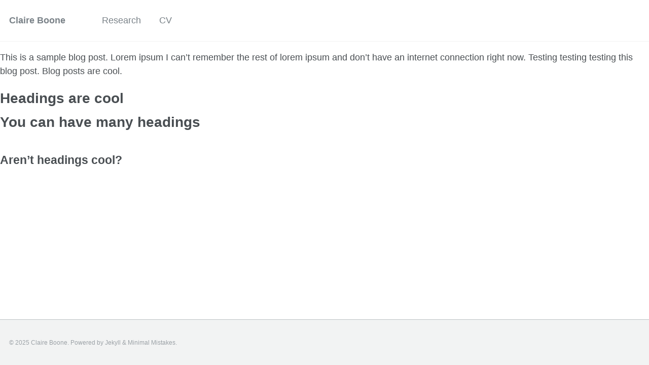

--- FILE ---
content_type: text/html; charset=utf-8
request_url: https://claireboone.github.io/posts/2013/08/blog-post-2/
body_size: 1618
content:
<!doctype html><html lang="en" class="no-js"><head><meta charset="utf-8"> <!-- begin SEO --><title>Blog Post number 2 - Claire Boone</title><meta property="og:locale" content="en-US"><meta property="og:site_name" content="Claire Boone"><meta property="og:title" content="Blog Post number 2"><link rel="canonical" href="https://claireboone.github.io//posts/2013/08/blog-post-2/"><meta property="og:url" content="https://claireboone.github.io//posts/2013/08/blog-post-2/"><meta property="og:description" content="This is a sample blog post. Lorem ipsum I can’t remember the rest of lorem ipsum and don’t have an internet connection right now. Testing testing testing this blog post. Blog posts are cool."><meta property="og:type" content="article"><meta property="article:published_time" content="2013-08-14T00:00:00-07:00"> <script type="application/ld+json"> { "@context" : "http://schema.org", "@type" : "Person", "name" : "Claire Boone", "url" : "https://claireboone.github.io/", "sameAs" : null } </script><meta name="google-site-verification" content="google987141dd11c27eb0.html" /> <!-- end SEO --><link href="/feed.xml" type="application/atom+xml" rel="alternate" title="Claire Boone Feed"> <!-- https://t.co/dKP3o1e --><meta name="viewport" content="width=device-width, initial-scale=1.0"> <script> document.documentElement.className = document.documentElement.className.replace(/\bno-js\b/g, '') + ' js '; </script> <!-- For all browsers --><link rel="stylesheet" href="/assets/css/main.css"><link rel="stylesheet" href="https://cdn.jsdelivr.net/npm/@fortawesome/fontawesome-free@5/css/all.min.css"> <!--[if IE]><style> /* old IE unsupported flexbox fixes */ .greedy-nav .site-title { padding-right: 3em; } .greedy-nav button { position: absolute; top: 0; right: 0; height: 100%; }</style><![endif]--> <!-- start custom head snippets --> <!-- insert favicons. use https://realfavicongenerator.net/ --><link rel="apple-touch-icon" sizes="180x180" href="/assets/images/apple-touch-icon.png"><link rel="icon" type="image/png" sizes="32x32" href="/assets/images/favicon-32x32.png"><link rel="icon" type="image/png" sizes="16x16" href="/assets/images/favicon-16x16.png"><link rel="manifest" href="/assets/images/site.webmanifest"><link rel="mask-icon" href="/assets/images/safari-pinned-tab.svg" color="#5d808a"><link rel="shortcut icon" href="/assets/images/favicon.ico"><meta name="msapplication-TileColor" content="#00aba9"><meta name="msapplication-config" content="/assets/images/browserconfig.xml"><meta name="theme-color" content="#ffffff"> <!-- end custom head snippets --></head><body> <!--[if lt IE 9]><div class="notice--danger align-center" style="margin: 0;">You are using an <strong>outdated</strong> browser. Please <a href="http://browsehappy.com/">upgrade your browser</a> to improve your experience.</div><![endif]--><div class="masthead"><div class="masthead__inner-wrap"><div class="masthead__menu"><nav id="site-nav" class="greedy-nav"> <button><div class="navicon"></div></button><ul class="visible-links"><li class="masthead__menu-item masthead__menu-item--lg"><a href="https://claireboone.github.io//">Claire Boone</a></li><li class="masthead__menu-item"><a href="https://claireboone.github.io//research/">Research</a></li><li class="masthead__menu-item"><a href="https://claireboone.github.io//cv/">CV</a></li></ul><ul class="hidden-links hidden"></ul></nav></div></div></div><p>This is a sample blog post. Lorem ipsum I can’t remember the rest of lorem ipsum and don’t have an internet connection right now. Testing testing testing this blog post. Blog posts are cool.</p><h1 id="headings-are-cool">Headings are cool</h1><h1 id="you-can-have-many-headings">You can have many headings</h1><h2 id="arent-headings-cool">Aren’t headings cool?</h2><div class="page__footer"><footer> <!-- start custom footer snippets --> <!-- end custom footer snippets --><div class="page__footer-follow"><ul class="social-icons"></ul></div><div class="page__footer-copyright">&copy; 2025 Claire Boone. Powered by <a href="https://jekyllrb.com" rel="nofollow">Jekyll</a> &amp; <a href="https://mademistakes.com/work/minimal-mistakes-jekyll-theme/" rel="nofollow">Minimal Mistakes</a>.</div></footer></div><script src="https://claireboone.github.io//assets/js/main.min.js"></script> <script> (function(i,s,o,g,r,a,m){i['GoogleAnalyticsObject']=r;i[r]=i[r]||function(){ (i[r].q=i[r].q||[]).push(arguments)},i[r].l=1*new Date();a=s.createElement(o), m=s.getElementsByTagName(o)[0];a.async=1;a.src=g;m.parentNode.insertBefore(a,m) })(window,document,'script','//www.google-analytics.com/analytics.js','ga'); ga('create', '', 'auto'); ga('send', 'pageview'); </script></body></html>
